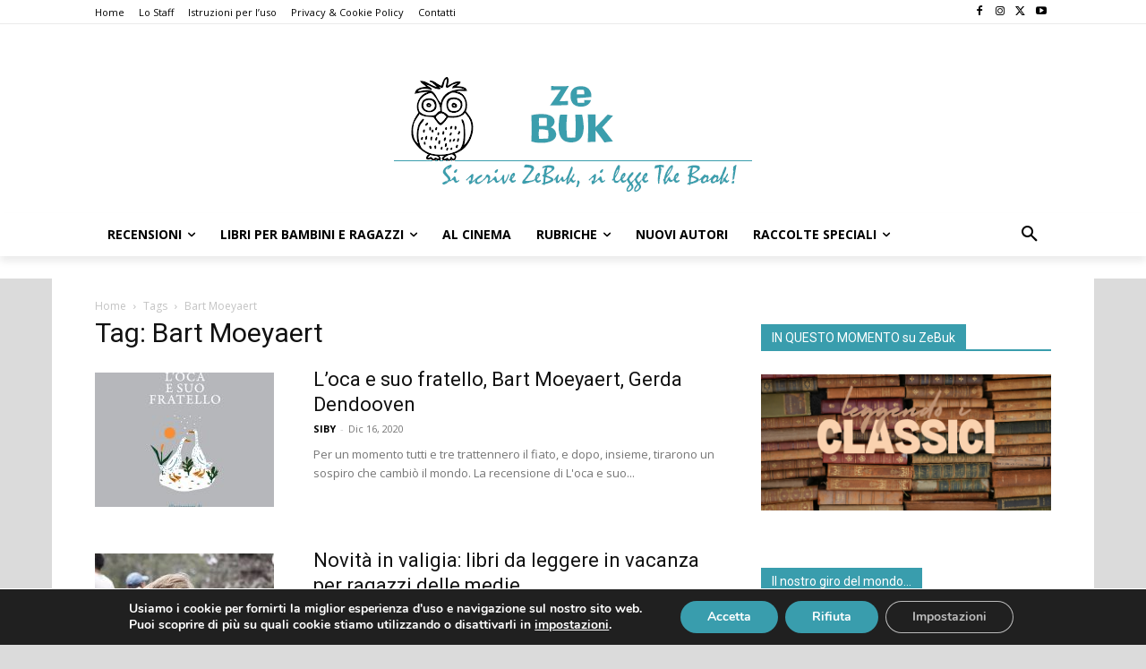

--- FILE ---
content_type: text/css
request_url: https://zebuk.it/wp-content/themes/zebuk/style.css?ver=12.7.1c
body_size: 319
content:
/*
Theme Name:     ZeBuk
Theme URI: 		http://themeforest.net/user/tagDiv/portfolio
Description:    Child theme made by tagDiv
Author:         Nicoletta Celotti
Author URI: 	http://themeforest.net/user/tagDiv/portfolio
Template:       Newspaper
Version:        9.0c
*/


/*  ----------------------------------------------------------------------------
    This file will load automatically when the child theme is active. You can use it
    for custom CSS.
*/


@import url("editor-style.css");
img.post_image {
	padding: 0 20px 20px 0;
}
a.noSwipe:hover {
	color: #fff;
}

.td-category-description blockquote {
    font-family: Handlee;
    font-size: 18px;
    line-height: 24px;
    font-weight: normal;
    text-transform: none;
	color: #399dad;
}

.td-category-description {
	line-height: 26px;
	font-size: 15px; 
}

@media screen and (max-width: 500px) {
	body.archive .td-main-content .td_module_10 {
	text-align: center;
	
}
body.archive .td-main-content .td_module_10 .item-details {
	margin-left: 0
}
}
.last-modify {
	font-size:11px;
	background-color:#c3e1e6
}
.td-post-template-1 .td-featured-image-rec {
    width: 250px!important;
}